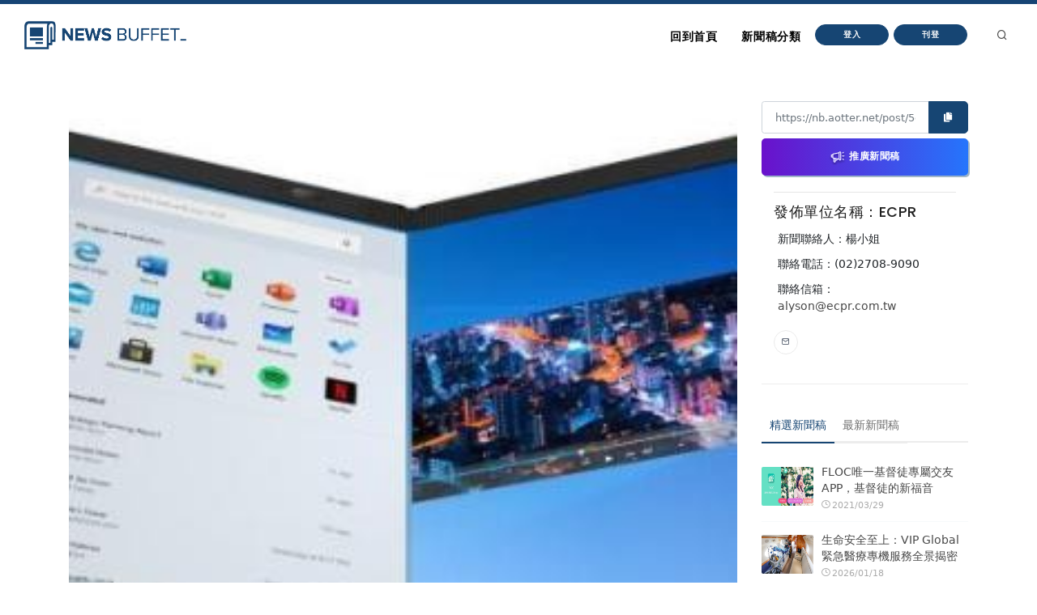

--- FILE ---
content_type: text/html
request_url: https://nb.aotter.net/post/5ede7e5a99798c3f824220f1
body_size: 5678
content:
<!DOCTYPE html>
<html lang="zh">
<!-- Header -->
<head>
    <!-- Document title -->
        <title>CES消費性電子展  展現2020科技新趨勢   預見未來新生活 Lenovo發布全球首款摺疊式螢幕和5G連網筆電 | NewsBuffet </title>

    <link rel="shortcut icon" href="/assets/images/logo_bw2.png" />
    <link rel="bookmark" href="/assets/images/logo_bw2.png" />

    <meta http-equiv="content-type" content="text/html; charset=utf-8" />
    <meta name="viewport" content="width=device-width, initial-scale=1" />
    <meta name="author" content="AOTTER" />

        <meta data-vue-meta="1" data-vmid="description" name="description" content="5G聯網裝置應用和折疊裝置普及化，可說是2020年美國消費電子展的兩大亮點，各家品牌爭相研發相關產品，秉持著「創新來自使用者的體驗回饋」，全球個人電腦領導品牌Lenovo投注大量心力和時間，分析消費者回饋等大數據資料，並應用2020年科技新趨勢的技術，突破傳統筆電設計限制，分別發布全球首款摺疊式筆電ThinkPad X1 Fold和Yoga 5G連網筆電，引領消費者「預」見未來娛樂、工作及個人新生活方式。">
        <meta data-vue-meta="1" property="og:title" content="CES消費性電子展  展現2020科技新趨勢   預見未來新生活 Lenovo發布全球首款摺疊式螢幕和5G連網筆電">
        <meta data-vue-meta="1" property="og:type" content="website">
        <meta data-vue-meta="1" property="og:url" content="https://nb.aotter.net/post/5ede7e5a99798c3f824220f1/CES%E6%B6%88%E8%B2%BB%E6%80%A7%E9%9B%BB%E5%AD%90%E5%B1%95%E5%B1%95%E7%8F%BE2020%E7%A7%91%E6%8A%80%E6%96%B0%E8%B6%A8%E5%8B%A2%E9%A0%90%E8%A6%8B%E6%9C%AA%E4%BE%86%E6%96%B0%E7%94%9F%E6%B4%BBLenovo%E7%99%BC%E5%B8%83%E5%85%A8%E7%90%83%E9%A6%96%E6%AC%BE%E6%91%BA%E7%96%8A%E5%BC%8F%E8%9E%A2%E5%B9%95%E5%92%8C5G%E9%80%A3%E7%B6%B2%E7%AD%86%E9%9B%BB">
        <meta data-vue-meta="1" property="og:description" content="5G聯網裝置應用和折疊裝置普及化，可說是2020年美國消費電子展的兩大亮點，各家品牌爭相研發相關產品，秉持著「創新來自使用者的體驗回饋」，全球個人電腦領導品牌Lenovo投注大量心力和時間，分析消費者回饋等大數據資料，並應用2020年科技新趨勢的技術，突破傳統筆電設計限制，分別發布全球首款摺疊式筆電ThinkPad X1 Fold和Yoga 5G連網筆電，引領消費者「預」見未來娛樂、工作及個人新生活方式。">
        <meta data-vue-meta="1" property="og:image" content="https://newsbuffet.aottercdn.com/oldmedia/d074c993-a155-4ff0-bb2e-c34e5e45d769.jpg">
        <meta data-vue-meta="1" property="og:site_name" content="新聞稿自助吧 | NewsBuffet">

        <meta data-vue-meta="1" property="twitter:title" content="CES消費性電子展  展現2020科技新趨勢   預見未來新生活 Lenovo發布全球首款摺疊式螢幕和5G連網筆電">
        <meta data-vue-meta="1" property="twitter:url" content="https://nb.aotter.net/post/5ede7e5a99798c3f824220f1/CES%E6%B6%88%E8%B2%BB%E6%80%A7%E9%9B%BB%E5%AD%90%E5%B1%95%E5%B1%95%E7%8F%BE2020%E7%A7%91%E6%8A%80%E6%96%B0%E8%B6%A8%E5%8B%A2%E9%A0%90%E8%A6%8B%E6%9C%AA%E4%BE%86%E6%96%B0%E7%94%9F%E6%B4%BBLenovo%E7%99%BC%E5%B8%83%E5%85%A8%E7%90%83%E9%A6%96%E6%AC%BE%E6%91%BA%E7%96%8A%E5%BC%8F%E8%9E%A2%E5%B9%95%E5%92%8C5G%E9%80%A3%E7%B6%B2%E7%AD%86%E9%9B%BB">
        <meta data-vue-meta="1" property="twitter:description" content="5G聯網裝置應用和折疊裝置普及化，可說是2020年美國消費電子展的兩大亮點，各家品牌爭相研發相關產品，秉持著「創新來自使用者的體驗回饋」，全球個人電腦領導品牌Lenovo投注大量心力和時間，分析消費者回饋等大數據資料，並應用2020年科技新趨勢的技術，突破傳統筆電設計限制，分別發布全球首款摺疊式筆電ThinkPad X1 Fold和Yoga 5G連網筆電，引領消費者「預」見未來娛樂、工作及個人新生活方式。">
        <meta data-vue-meta="1" property="twitter:image" content="https://newsbuffet.aottercdn.com/oldmedia/d074c993-a155-4ff0-bb2e-c34e5e45d769.jpg">

        <meta data-vue-meta="1" property="dable:item_id" content="5ede7e5a99798c3f824220f1">
        <meta data-vue-meta="1" property="dable:title" content="CES消費性電子展  展現2020科技新趨勢   預見未來新生活 Lenovo發布全球首款摺疊式螢幕和5G連網筆電">
        <meta data-vue-meta="1" property="dable:image" content="https://newsbuffet.aottercdn.com/oldmedia/d074c993-a155-4ff0-bb2e-c34e5e45d769.jpg">

        <meta data-vue-meta="1" property="article:published_time" content="2020-01-21T01:33:18.679">
            <meta data-vue-meta="1" property="article:section" content="科學與科技">
                <meta data-vue-meta="1" property="article:section2" content="3C產品">


    <!-- JSON-LD -->
        <script type="application/ld+json">{"@context":"https://schema.org","@graph":[{"@type":"NewsArticle","id":"https://nb.aotter.net/post/5ede7e5a99798c3f824220f1newsarticle","headline":"CES消費性電子展  展現2020科技新趨勢   預見未來新生活 Lenovo發布全球首款摺疊式螢幕和5G連網筆電","name":"CES消費性電子展  展現2020科技新趨勢   預見未來新生活 Lenovo發布全球首款摺疊式螢幕和5G連網筆電","description":"5G聯網裝置應用和折疊裝置普及化，可說是2020年美國消費電子展的兩大亮點，各家品牌爭相研發相關產品，秉持著「創新來自使用者的體驗回饋」，全球個人電腦領導品牌Lenovo投注大量心力和時間，分析消費者回饋等大數據資料，並應用2020年科技新趨勢的技術，突破傳統筆電設計限制，分別發布全球首款摺疊式筆電ThinkPad X1 Fold和Yoga 5G連網筆電，引領消費者「預」見未來娛樂、工作及個人新生活方式。","image":["https://newsbuffet.aottercdn.com/oldmedia/d074c993-a155-4ff0-bb2e-c34e5e45d769.jpg"],"datePublished":"2020-01-21T01:33:18+08:00","dateModified":"2020-01-21T01:33:18+08:00","author":[{"@type":"Person","@id":"https://nb.aotter.net/publisher?q=5eddbd564190f77740358e24&publisher=ECPR","name":"ECPR","url":"https://nb.aotter.net/publisher?q=5eddbd564190f77740358e24&publisher=ECPR"}],"publisher":{"@type":"Organization","@id":"https://nb.aotter.net#organization","name":"newsbuffet","url":"https://nb.aotter.net","logo":{"@type":"ImageObject","id":"https://nb.aotter.net/assets/images/fbmeta.png","url":"https://nb.aotter.net/assets/images/fbmeta.png","width":"115","height":"34"}}},{"@type":"BlogPosting","id":"https://nb.aotter.net/post/5ede7e5a99798c3f824220f1newsarticle","headline":"CES消費性電子展  展現2020科技新趨勢   預見未來新生活 Lenovo發布全球首款摺疊式螢幕和5G連網筆電","name":"CES消費性電子展  展現2020科技新趨勢   預見未來新生活 Lenovo發布全球首款摺疊式螢幕和5G連網筆電","description":"5G聯網裝置應用和折疊裝置普及化，可說是2020年美國消費電子展的兩大亮點，各家品牌爭相研發相關產品，秉持著「創新來自使用者的體驗回饋」，全球個人電腦領導品牌Lenovo投注大量心力和時間，分析消費者回饋等大數據資料，並應用2020年科技新趨勢的技術，突破傳統筆電設計限制，分別發布全球首款摺疊式筆電ThinkPad X1 Fold和Yoga 5G連網筆電，引領消費者「預」見未來娛樂、工作及個人新生活方式。","image":["https://newsbuffet.aottercdn.com/oldmedia/d074c993-a155-4ff0-bb2e-c34e5e45d769.jpg"],"datePublished":"2020-01-21T01:33:18+08:00","dateModified":"2020-01-21T01:33:18+08:00","author":[{"@type":"Person","@id":"https://nb.aotter.net/publisher?q=5eddbd564190f77740358e24&publisher=ECPR","name":"ECPR","url":"https://nb.aotter.net/publisher?q=5eddbd564190f77740358e24&publisher=ECPR"}],"publisher":{"@type":"Organization","@id":"https://nb.aotter.net#organization","name":"newsbuffet","url":"https://nb.aotter.net","logo":{"@type":"ImageObject","id":"https://nb.aotter.net/assets/images/fbmeta.png","url":"https://nb.aotter.net/assets/images/fbmeta.png","width":"115","height":"34"}}},{"@type":"WebPage","id":"https://nb.aotter.net/post/5ede7e5a99798c3f824220f1#webpage","name":"CES消費性電子展  展現2020科技新趨勢   預見未來新生活 Lenovo發布全球首款摺疊式螢幕和5G連網筆電","url":"https://nb.aotter.net/post/5ede7e5a99798c3f824220f1","isPartOf":{"@id":"https://nb.aotter.net#website"},"breadcrumb":{"@id":"https://nb.aotter.net/post/5ede7e5a99798c3f824220f1#breadcrumb"}},{"@type":"BreadcrumbList","id":"https://nb.aotter.net/post/5ede7e5a99798c3f824220f1#breadcrumb","itemListElement":[{"@type":"ListItem","position":"1","item":{"@id":"https://nb.aotter.net","name":"首頁"}},{"@type":"ListItem","position":"2","item":{"@id":"https://nb.aotter.net/post","name":"文章"}},{"@type":"ListItem","position":"3","item":{"@id":"https://nb.aotter.net/category/Science & Technology","name":"科學與科技"}},{"@type":"ListItem","position":"4","item":{"@id":"https://nb.aotter.net/category/sub/Technology","name":"3C產品"}},{"@type":"ListItem","position":"5","item":{"@id":"https://nb.aotter.net/post/5ede7e5a99798c3f824220f1","name":"CES消費性電子展  展現2020科技新趨勢   預見未來新生活 Lenovo發布全球首款摺疊式螢幕和5G連網筆電"}}]},{"@type":"WebSite","@id":"https://nb.aotter.net#website","name":"新聞稿自助吧 | NewsBuffet","url":"https://nb.aotter.net","publisher":{"@id":"https://nb.aotter.net#organization"}},{"@type":"Organization","@id":"https://nb.aotter.net#organization","name":"newsbuffet","url":"https://nb.aotter.net","logo":{"@type":"ImageObject","id":"https://nb.aotter.net/assets/images/fbmeta.png","url":"https://nb.aotter.net/assets/images/fbmeta.png","width":"115","height":"34"}}]}</script>

    <!-- Stylesheets & Fonts -->
    <link href="/assets/css/plugins.css" rel="stylesheet">
    <link href="/assets/css/style.css" rel="stylesheet">
    <link href="/assets/css/custom.css" rel="stylesheet">


    <!--Plugins-->
    <script src="https://cdnjs.cloudflare.com/ajax/libs/popper.js/1.16.1/umd/popper.min.js"></script>
    <script src="/assets/js/jquery.js"></script>
    <script src="/assets/js/plugins.js"></script>

    <!-- start: trek sdk -->
    <script>
        if(true) {
            (function(w, d, s, src, n) {
                var js, ajs = d.getElementsByTagName(s)[0];
                if (d.getElementById(n)) return;
                js = d.createElement(s); js.id = n;
                w[n] = w[n] || function() { (w[n].q = w[n].q || []).push(arguments) }; w[n].l = 1 * new Date();
                js.async = 1; js.src = src; ajs.parentNode.insertBefore(js, ajs)
            })(window, document, 'script', 'https://static.aottercdn.com/trek/sdk/3.4.5/sdk.js', 'AotterTrek');

            // Notice: replace your own client id or use our test id.
            AotterTrek('init', 'xXxMyDXioWzNVdkrNxtD');
        }
    </script>
    <!-- end: trek sdk -->
    <!-- Google tag (gtag.js) -->
    <script async src="https://www.googletagmanager.com/gtag/js?id=G-YN0W94C2V7"></script>
    <script>
        if(true) {
            window.dataLayer = window.dataLayer || [];
            function gtag(){ dataLayer.push(arguments); }
            gtag('js', new Date());
            gtag('config', 'G-YN0W94C2V7');
        }
    </script>
</head>
<body>
<!-- Body Inner -->
<div class="body-inner">
    <!-- Header -->
<!-- Header -->
<header id="header" class="nb sticky-top" data-fullwidth="true">
    <div class="header-inner">
        <div class="container">
            <!--Logo-->
            <div id="logo">
                <a href="/">
                    <span class="logo-default nb-logo"><img class="mt-4" src="/assets/images/logo_blue.png"></span>
                </a>
            </div>
            <!--End: Logo-->
            <!-- Search -->
            <div id="search"><a id="btn-search-close" class="btn-search-close" aria-label="Close search form"><i class="icon-x"></i></a>
                <form class="search-form" action="search-results-page.html" method="get">
                    <input id="searchTitle" class="form-control" name="q" type="search" placeholder="輸入關鍵字..." />
                    <span class="text-muted">輸入標題關鍵字後按"Enter"，或按"ESC"離開</span>
                </form>
            </div>
            <!-- end: search -->
            <!--Header Extras-->
            <div class="header-extras m-l-20">
                <ul>
                    <li>
                        <a id="btn-search" href="#"> <i class="icon-search"></i></a>
                    </li>
                </ul>
            </div>
            <!--end: Header Extras-->
            <!--Navigation Resposnive Trigger-->
            <div id="mainMenu-trigger">
                <a class="lines-button x"><span class="lines"></span></a>
            </div>
            <!--end: Navigation Resposnive Trigger-->
            <!--Navigation-->
            <div id="mainMenu">
                <div class="container">
                    <nav>
                        <ul>
                            <li class="list-unstyled ml-1 text-bold text-info">

                            </li>
                            <li id="returnIndex"><a href="/">回到首頁</a></li>
                            <li class="dropdown"><a href="#">新聞稿分類</a>
                                <ul class="dropdown-menu">
                                    <li class="dropdown-submenu"><a href="/category/News">新聞</a>
                                            <ul class="dropdown-menu">
                                                <li><a href="/category/News/sub/News">新聞時事</a></li>
                                            </ul>
                                    <li class="dropdown-submenu"><a href="/category/Business">商品與服務</a>
                                            <ul class="dropdown-menu">
                                                <li><a href="/category/Business/sub/Business">商業</a></li>
                                                <li><a href="/category/Business/sub/Travel">旅行</a></li>
                                                <li><a href="/category/Business/sub/RealEstate">房地產</a></li>
                                                <li><a href="/category/Business/sub/Auto">汽車交通</a></li>
                                            </ul>
                                    <li class="dropdown-submenu"><a href="/category/Science &amp; Technology">科學與科技</a>
                                            <ul class="dropdown-menu">
                                                <li><a href="/category/Science &amp; Technology/sub/Science">科學</a></li>
                                                <li><a href="/category/Science &amp; Technology/sub/Technology">3C產品</a></li>
                                                <li><a href="/category/Science &amp; Technology/sub/Internet">網路電信</a></li>
                                            </ul>
                                    <li class="dropdown-submenu"><a href="/category/Government &amp; Education">政府與教育</a>
                                            <ul class="dropdown-menu">
                                                <li><a href="/category/Government &amp; Education/sub/Government">公家單位</a></li>
                                                <li><a href="/category/Government &amp; Education/sub/Jobs &amp; Education">教育與職涯</a></li>
                                                <li><a href="/category/Government &amp; Education/sub/Society">人群與社會</a></li>
                                            </ul>
                                    <li class="dropdown-submenu"><a href="/category/Entertainment">娛樂</a>
                                            <ul class="dropdown-menu">
                                                <li><a href="/category/Entertainment/sub/Books">圖書</a></li>
                                                <li><a href="/category/Entertainment/sub/Sports">運動</a></li>
                                                <li><a href="/category/Entertainment/sub/Leisure">休閒活動</a></li>
                                                <li><a href="/category/Entertainment/sub/Entertainment">藝術娛樂</a></li>
                                                <li><a href="/category/Entertainment/sub/Community">線上社群</a></li>
                                                <li><a href="/category/Entertainment/sub/Games">遊戲與手遊</a></li>
                                            </ul>
                                    <li class="dropdown-submenu"><a href="/category/Livelihood &amp; Consumption">民生與消費</a>
                                            <ul class="dropdown-menu">
                                                <li><a href="/category/Livelihood &amp; Consumption/sub/Apparels">服飾</a></li>
                                                <li><a href="/category/Livelihood &amp; Consumption/sub/Accessories">精品</a></li>
                                                <li><a href="/category/Livelihood &amp; Consumption/sub/Grocery">家用品</a></li>
                                                <li><a href="/category/Livelihood &amp; Consumption/sub/Health &amp; Beauty">美妝美容</a></li>
                                                <li><a href="/category/Livelihood &amp; Consumption/sub/Food &amp; Beverage">食品飲料</a></li>
                                                <li><a href="/category/Livelihood &amp; Consumption/sub/Home">居家生活</a></li>
                                                <li><a href="/category/Livelihood &amp; Consumption/sub/Pharma">醫療保健</a></li>
                                                <li><a href="/category/Livelihood &amp; Consumption/sub/Liquor">酒類</a></li>
                                                <li><a href="/category/Livelihood &amp; Consumption/sub/Tobacco">煙草製品</a></li>
                                            </ul>
                                </ul>
                            </li>
                            <li>
                                    <button type="button" class="btn btn-rounded btn-reveal btn-xs" onclick="document.cookie = 'quarkus-redirect-location=; expires=Thu, 01 Jan 1970 00:00:00 UTC; path=/;'; document.cookie = 'quarkus-redirect-location=management';document.location = 'https://account.aotter.net/auth/oauth2?client_id=OiUdUwRy9fGSKixSCnq5&amp;redirect_uri=https%3A%2F%2Fnb.aotter.net%2Fauth%2Faotter%2Fcallback&amp;scope=email+profile&amp;access_type=offline&amp;login_type=1'">
                                        <span>登入</span><i class="icon-chevron-right"></i>
                                    </button>
                            </li>
                            <li>
                                    <button type="button" class="btn btn-rounded btn-reveal btn-xs" onclick="document.cookie = 'quarkus-redirect-location=; expires=Thu, 01 Jan 1970 00:00:00 UTC; path=/;'; document.cookie = 'quarkus-redirect-location=postEdit';document.location = 'https://account.aotter.net/auth/oauth2?client_id=OiUdUwRy9fGSKixSCnq5&amp;redirect_uri=https%3A%2F%2Fnb.aotter.net%2Fauth%2Faotter%2Fcallback&amp;scope=email+profile&amp;access_type=offline&amp;login_type=1'">
                                        <span>刊登</span><i class="icon-corner-down-left"></i>
                                    </button>

                            </li>
                            <li>
                            </li>
                        </ul>
                    </nav>
                </div>
            </div>
            <!--END: NAVIGATION-->
        </div>
    </div>
</header>
<!-- end: Header -->

<script>
    var input = document.getElementById("searchTitle");
    input.addEventListener("keypress", function(event) {
        if (event.key === "Enter") {
            event.preventDefault();
            window.location.href = '/search?q='+ input.value;
            input.value = null
            document.getElementById("btn-search-close").click();
        }
    });
</script>


    <!-- Content -->
<!DOCTYPE html><html lang=""><head><meta charset="utf-8"><meta http-equiv="X-UA-Compatible" content="IE=edge"><meta name="viewport" content="width=device-width,initial-scale=1"><link rel="icon" href="/assets/webapp/favicon.png"><link href="/assets/webapp/js/chunk-2d0bff20.a56f60be.js" rel="prefetch"><link href="/assets/webapp/css/app.d90276ce.css" rel="preload" as="style"><link href="/assets/webapp/css/chunk-vendors.03973a9c.css" rel="preload" as="style"><link href="/assets/webapp/js/app.ad0f07ec.js" rel="preload" as="script"><link href="/assets/webapp/js/chunk-vendors.688d82d9.js" rel="preload" as="script"><link href="/assets/webapp/css/chunk-vendors.03973a9c.css" rel="stylesheet"><link href="/assets/webapp/css/app.d90276ce.css" rel="stylesheet"></head><body><noscript><strong>We're sorry but AotterNewsBuffet2.0 doesn't work properly without JavaScript enabled. Please enable it to continue.</strong></noscript><div id="app"></div><script src="/assets/webapp/js/chunk-vendors.688d82d9.js"></script><script src="/assets/webapp/js/app.ad0f07ec.js"></script></body></html>
<!-- Footer -->
<footer id="footer">
    <div class="footer-content">
        <div class="container">
            <div class="row">
                <div class="col-lg-4">
                    <div class="widget">
                        <div class="widget-title">NewsBuffet 新聞稿自助吧</div>
                        <p class="mb-5">新聞稿的好去處，三分鐘上稿完成，最快接觸最多讀者的方案！</p>
                            <a onclick="document.cookie = 'quarkus-redirect-location=; expires=Thu, 01 Jan 1970 00:00:00 UTC; path=/;'; document.cookie = 'quarkus-redirect-location=postEdit';document.location = 'https://account.aotter.net/auth/oauth2?client_id=OiUdUwRy9fGSKixSCnq5&amp;redirect_uri=https%3A%2F%2Fnb.aotter.net%2Fauth%2Faotter%2Fcallback&amp;scope=email+profile&amp;access_type=offline&amp;login_type=1'"
                            class="btn btn-lg btn-inverted w-100-sm">刊登新聞稿</a>
                    </div>
                </div>
                <div class="col-lg-4">
                    <div class="widget">
                        <div class="widget-title">立即購買新聞稿曝光</div>
                        <p class="mb-5">發一篇新聞稿透通到各大媒體的最快速、最便捷的方案！</p>
                            <a onclick="document.cookie = 'quarkus-redirect-location=; expires=Thu, 01 Jan 1970 00:00:00 UTC; path=/;'; document.cookie = 'quarkus-redirect-location=promotion';document.location = 'https://account.aotter.net/auth/oauth2?client_id=OiUdUwRy9fGSKixSCnq5&amp;redirect_uri=https%3A%2F%2Fnb.aotter.net%2Fauth%2Faotter%2Fcallback&amp;scope=email+profile&amp;access_type=offline&amp;login_type=1'"
                            class="btn btn-lg btn-inverted w-100-sm">讓新聞稿曝光</a>
                    </div>
                </div>
                <div class="col-lg-4">
                    <div class="widget">
                        <div class="widget-title">分析新聞稿成效</div>
                        <p class="mb-5">透過Trek數據平台的分析讓您知道你的新聞稿成效表現如何？</p>
                        <a target="_blank"  href="https://trek.aotter.net/" class="btn btn-lg btn-inverted w-100-sm">我想了解</a>
                    </div>
                </div>
            </div>
        </div>
    </div>
    <div class="copyright-content">
        <div class="container">
            <div class="copyright-text text-center">COPYRIGHT &copy; 2022 Aotter Inc.</div>
            <div class="text-center flex xs12 xl2 lg3 md3 sm5">
                <span><a href="/policy/publish">| 刊登政策 </a></span>
                <span><a href="/policy/tou">| 服務條款 </a></span>
                <span><a href="/policy/privacy">| 隱私權政策 </a></span>
                <span><a href="mailto:service@aotter.net?subject=【NEWSBUFFET】聯絡我們或回報問題&body=您好，歡迎使用 NEWSBUFFET 新聞稿自助吧，請告訴我們 (1) 您遇到的問題或提供建議 (2) 姓名 (3) 帳號 Email (4) 聯絡電話（選填），謝謝！" >| 聯絡我們 </a></span>
                <span>| </span>
            </div>
        </div>
    </div>
    <div id="dablewidget_3o5NBk7j" data-widget_id="3o5NBk7j" class="d-none pt-5"></div>
</footer>
<!-- end: Footer -->
</div>
<!-- end: Body Inner -->
<!-- Scroll top -->
<a id="scrollTop"><i class="icon-chevron-up"></i><i class="icon-chevron-up"></i></a>
<script src="/assets/js/functions.js"></script>
</body>
</html>

